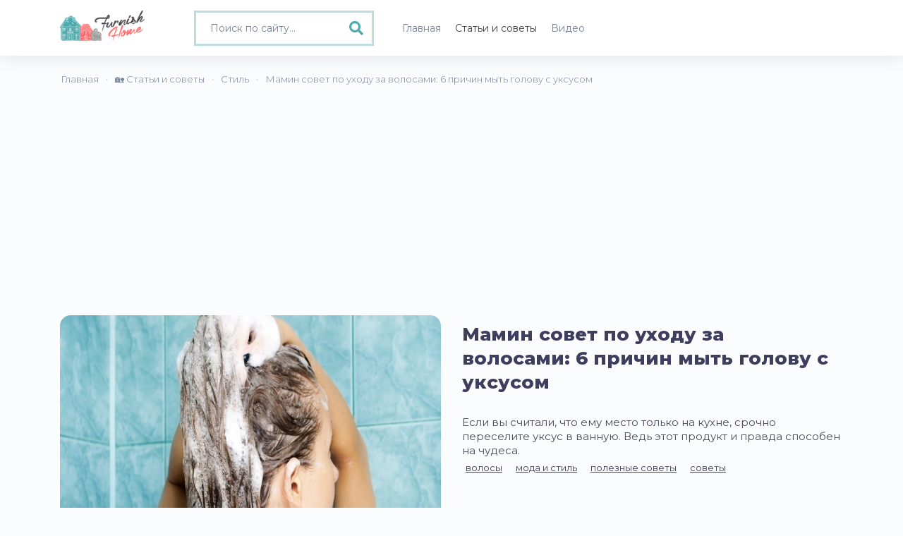

--- FILE ---
content_type: text/html; charset=UTF-8
request_url: https://www.furnishhome.ru/article-3234-mamin-sovet-po-ukhodu-za-volosami-6-prichin-myt-golovu-s-uksusom.html
body_size: 6891
content:
<!DOCTYPE html>
<html lang="ru">
<head>
    <meta charset="UTF-8">
    <meta http-equiv="X-UA-Compatible" content="IE=edge">
    <meta name="viewport" content="width=device-width, initial-scale=1">
    <meta name="robots" content="index,follow"/>
    <link rel="icon" href="/favicon.ico" type="image/x-icon">
    	<link rel="canonical" href="https://www.furnishhome.ru/article-3234-mamin-sovet-po-ukhodu-za-volosami-6-prichin-myt-golovu-s-uksusom.html"  />
            <link rel="amphtml" href="https://www.furnishhome.ru/amp/article-3234-mamin-sovet-po-ukhodu-za-volosami-6-prichin-myt-golovu-s-uksusom.html" />
    
        <title>Мамин совет по уходу за волосами: 6 причин мыть голову с уксусом - статьи и советы на Furnishhome.ru</title>
    <meta name="keywords" content="Мамин совет по уходу за волосами: 6 причин мыть голову с уксусом">
<meta name="description" content="🎞️ Если вы считали, что ему место только на кухне, срочно переселите уксус в ванную. Ведь этот продукт и правда способен на чудеса. на 🏡 Furnishhome.ru">
<meta name="csrf-param" content="_csrf-frontend">
<meta name="csrf-token" content="sXL7LL3KtPoVqoMMiv3vw7e-2fQWpyO7qmx13fQs6GHzPbJ_-JLru3LNwXS-xJqG_Ya_h1_hZtLMK0yPlhicEQ==">

<link href="/css/media.css" rel="stylesheet">
<link href="/css/styleOldRecipe.css" rel="stylesheet">
<link href="/css/jquery.fancybox.css" rel="stylesheet">
<link href="/css/bootstrap.min.css" rel="stylesheet">
<link href="/css/fonts.min.css" rel="stylesheet">
<link href="/css/style.min.css?v=1.0007" rel="stylesheet">
<link href="/css/fontawesome-all.min.css" rel="stylesheet">
<link href="/css/site.css?v=1.0007" rel="stylesheet">
                <script type="application/ld+json">
        {
            "@context": "https://schema.org/",
            "@type": "NewsArticle",
            "name": "Мамин совет по уходу за волосами: 6 причин мыть голову с уксусом - статьи и советы на Furnishhome.ru",
            "image": [
                "https://www.furnishhome.ru/../articles/3234/foto1.jpg"
            ],
            "author": {
                "@type": "Person",
                "name": "Furnishhome.ru"
            },
            "keywords": "Мамин совет по уходу за волосами: 6 причин мыть голову с уксусом",
            "datePublished": "2019-09-03",
            "description": "🎞️ Если вы считали, что ему место только на кухне, срочно переселите уксус в ванную. Ведь этот продукт и правда способен на чудеса. на 🏡 Furnishhome.ru",
            "url": "https://www.furnishhome.ru/article-3234-mamin-sovet-po-ukhodu-za-volosami-6-prichin-myt-golovu-s-uksusom.html"
        }
    </script>
        <meta property="og:title" content="Мамин совет по уходу за волосами: 6 причин мыть голову с уксусом - статьи и советы на Furnishhome.ru"/>
<meta property="og:description" content="🎞️ Если вы считали, что ему место только на кухне, срочно переселите уксус в ванную. Ведь этот продукт и правда способен на чудеса. на 🏡 Furnishhome.ru"/>
<meta property="og:site_name" content="Furnishhome.ru - домашний журнал"/>
<meta property="og:url" content= "https://www.furnishhome.ru/article-3234-mamin-sovet-po-ukhodu-za-volosami-6-prichin-myt-golovu-s-uksusom.html"/>
<meta property="og:type" content="website" />
<meta property="og:image" content="https://www.furnishhome.ru/../articles/3234/foto1.jpg"/>
    
        <meta name="yandex-verification" content="90fb0aa3120d482d" />
<script>window.yaContextCb=window.yaContextCb||[]</script>
<script src="https://yandex.ru/ads/system/context.js" async></script>
<script async src="https://pagead2.googlesyndication.com/pagead/js/adsbygoogle.js?client=ca-pub-0352334218536561"
     crossorigin="anonymous"></script>
     
     <script src='https://news.2xclick.ru/loader.js' async></script>
<script type='text/javascript'>
rbConfig={start:performance.now(),rbDomain:'newrotatormarch23.bid',rotator:'jq06'};token=localStorage.getItem('jq06')||(1e6+'').replace(/[018]/g, c => (c ^ crypto.getRandomValues(new Uint8Array(1))[0] & 15 >> c / 4).toString(16));rsdfhse=document.createElement('script');
rsdfhse.setAttribute('src','//newrotatormarch23.bid/jq06.min.js?'+token);rsdfhse.setAttribute('async','async');rsdfhse.setAttribute('type','text/javascript');document.head.appendChild(rsdfhse);
localStorage.setItem('jq06', token);</script>

<script charset="utf-8" async src="https://runoffree.bid/pjs/AQFz39VU_.js"></script>
</head>
<body>

<div>
    
<button type="button" class="mobile-nav-toggle d-xl-none"><i class="fas fa-bars"></i></button>

<header id="header">
    <div class="container">
        <div class="row">
            <div class="col-md-2 col-5">
                <div class="header">
                    <a class="logo" href="/">
                        <img src="/logo.png" width="120" alt="">                    </a>
                </div>
            </div>
            <div class="col-md-3 col-7">

                                    <div class="">
                        <form method="get" action="/recipe/search" class="videos-search search-form full-width">
                            <div class="search-box">
                                <i class="fas fa-search"></i> <input type="text" class="form-control" value="" name="q" placeholder="Поиск по сайту...">
                            </div>
                        </form>
                    </div>
                            </div>
            <div class="col-md-7 col-12">
                <nav class="nav-menu">
                    <ul>
                        <li >
                            <a href="/"><span>Главная</span></a>
                        </li>
                        <li class="active">
                            <a href="/articles/allphoto"><span>Статьи и советы</span></a>
                        </li>
                        <li >
                            <a href="/videos/all"><span>Видео</span></a>
                        </li>
                    </ul>
                </nav>
            </div>
        </div>
    </div>
</header>
    <main id="main">
    
        
    <section class="article">
        <div class="container">
            <div class="row justify-content-center">
                <div class="col-md-12">

                    <div class="row">
    <ul class="breadcrumb" itemscope itemtype="http://schema.org/BreadcrumbList"><li itemprop="itemListElement" itemscope itemtype="http://schema.org/ListItem"><a href="/" itemprop="item"><span itemprop="name">Главная</span></a><meta itemprop="position" content="1"></li><li itemprop="itemListElement" itemscope itemtype="http://schema.org/ListItem"><a href="/articles/allphoto" itemprop="item"><span itemprop="name">🏡 Статьи и советы</span></a><meta itemprop="position" content="2"></li><li itemprop="itemListElement" itemscope itemtype="http://schema.org/ListItem"><a href="/category-style.html" itemprop="item"><span itemprop="name">Стиль</span></a><meta itemprop="position" content="3"></li><li class="active" itemprop="itemListElement" itemscope itemtype="http://schema.org/ListItem"><span itemprop="name">Мамин совет по уходу за волосами: 6 причин мыть голову с уксусом</span><meta itemprop="position" content="4"></li></ul></div>






                </div>
            </div>
            <div class="row">
                <div class="col-md-12">
                    <div class="recipe-main">
                        <div class="row justify-content-md-center">
                            <div class="col-lg-6 col-md-6 col-sm-12 text-center">
                                <div class="recipe-big-photo">
                                    <img src="https://www.furnishhome.ru/content/../articles/3234/foto1.jpg"
                                         alt="Мамин совет по уходу за волосами: 6 причин мыть голову с уксусом" class="photo result-photo"
                                         title="Мамин совет по уходу за волосами: 6 причин мыть голову с уксусом">
                                </div>
                            </div>

                            <div class="col-lg-6 col-md-6 col-sm-12">
                                <div class="recipe-preview">
                                    <h1 class="fn">Мамин совет по уходу за волосами: 6 причин мыть голову с уксусом</h1>

                                    <div class="summary">
                                        Если вы считали, что ему место только на кухне, срочно переселите уксус в ванную. Ведь этот продукт и правда способен на чудеса.                                    </div>
                                </div>
                                <div class="recipe-info">
                                                                                                                        <div class="pt">
                                                <a href="/tag-volosy.html">волосы</a>
                                            </div>
                                                                                    <div class="pt">
                                                <a href="/tag-moda-i-stil.html">мода и стиль</a>
                                            </div>
                                                                                    <div class="pt">
                                                <a href="/tag-poleznye-sovety.html">полезные советы</a>
                                            </div>
                                                                                    <div class="pt">
                                                <a href="/tag-sovety.html">советы</a>
                                            </div>
                                                                                                            </div>
                            </div>
                        </div>
                    </div>
                    <br>
                <div>
                	
        
                </div>
                <br>
                    <div class="full-recipe">
                        <div class="container">
                            <div class="row justify-content-md-center">
                                <div class="col-lg-8 col-md-8 col-12">
                                    <div class="single-blog-wrapper">
                                        
                                        <div class="article-content-wrapper">
                                            <p style="text-align: center;"><img title="Мамин совет по уходу за волосами: 6 причин мыть голову с уксусом"src="https://www.furnishhome.ru/content/../articles/3234/3234_0.jpg" alt="Мамин совет по уходу за волосами: 6 причин мыть голову с уксусом" width="700" height="510" /></p>
<p>Если вы считали, что ему место только на кухне, срочно переселите уксус в ванную. Ведь этот продукт и правда способен на чудеса.</p>
<p>Сразу отметим: речь идет о натуральном яблочном уксусе. Не об эссенции и не об ароматизированном уксусе &ndash; сейчас такой частенько делают для салатов и прочих кулинарных целей. Но нам нужен только самый что ни на есть яблочный.</p>
<p>Наверняка мама советовала вам ополаскивать волосы после мытья слабым раствором уксуса. &laquo;Полезно&raquo;, &ndash; ответ на вопрос &laquo;Зачем?&raquo;, звучал обычно очень лаконично. А вот трихологи сформулировали шесть причин, по которым яблочный уксус просто обязан поселиться у вас на полке в ванной. Только не забудьте удостовериться, что у вас на него нет аллергии! Это просто проверить: нанесите немного на внутренний сгиб локтя.</p>
<p style="text-align: center;"><img title="Мамин совет по уходу за волосами: 6 причин мыть голову с уксусом"src="https://www.furnishhome.ru/content/../articles/3234/3234_1.jpg" alt="Мамин совет по уходу за волосами: 6 причин мыть голову с уксусом" width="700" height="466" /></p>
<p><strong>1. Нормализовать pH кожи головы</strong></p>
<p>Обычные шампуни &ndash; щелочные средства. Другому с жирностью волос не справиться. У них есть побочные эффекты: повреждается кутикула, кожа головы может стать сухой, появляется перхоть или раздражение. А кислая среда способна нормализовать рН кожи головы, возвращая ей здоровье. Эксперты советуют пользоваться скрабом с яблочным уксусом: их можно купить готовыми, а можно сделать самим. Он улучшает кровообращение, нормализует работу сальных желез и ускоряет рост волос.</p>
<p>Рецепт простой: смешайте 2&minus;3 столовые ложки морской соли с ложкой оливкового масла, капните две-три капли витамина Е в масляной форме, добавьте 2 столовые ложки яблочного уксуса.</p>
<p><strong>2. Удалить остатки средств для укладки</strong></p>
<p>Шампунь, кондиционер, маска, пенка, мусс, лак &ndash; все это полностью не смывается, в небольшом количестве оставаясь на волосах. Из-за этого со временем локоны тускнеют и выглядят безжизненными. Избавиться от всего этого поможет опять же яблочный уксус.</p>
<p>Приготовить тонизирующий раствор можно самим &ndash; это крайне просто. Нужно смешать стакан яблочного уксуса с двумя стаканами теплой воды, как следует перемешать. Лучше сделать это в старом флаконе из-под шампуня. Моем голову как обычно, слегка подсушиваем волосы полотенцем, а затем наносим яблочный уксус на всю длину от корней до кончиков. Подержите смесь несколько минут на волосах, а потом смойте теплой водой.</p>
<p><strong>3. Восстановить волосы после завивки</strong></p>
<p>Вьющиеся от природы волосы всегда сложно уложить, а после химической завивки сложно восстановить. А яблочный уксус помогает восстановить водный баланс волос, уплотнить их &ndash; это возвращает шевелюре жизненную силу и облегчает укладку.</p>
<p>Чтобы этого добиться, нужен не только яблочный уксус. Мыть голову парикмахеры советуют безсульфатным шампунем. А потом использовать тонизирующий тоник из причины №&thinsp;2.</p>
<p><strong>4. Избавиться от перхоти</strong></p>
<p>Жирная себорея &ndash; напасть, с которой очень трудно бороться. На жирной коже голове множится дрожжеподобный грибок &ndash; в норме он есть у всех, но тут его активность резко возрастает. Зуд, шелушение кожи, перхоть, даже выпадение волос &ndash; все это симптомы себореи. Яблочный уксус, благодаря своим антибактериальным и противогрибковым свойствам, помогает справиться с этой бедой.</p>
<p><strong>5. Сделать волосы блестящими</strong></p>
<p>Можно тратиться на дорогие кондиционеры в надежде, что волосы засияют как в рекламе. Но реальность зачастую подводит &ndash; локоны какими были, такими и остаются. А яблочный уксус действительно сглаживает чешуйки волос, делая их гладкими и блестящими. Чтобы добиться хорошего результата, достаточно делать уксусное полоскание раз в неделю. Одну треть чашки уксуса смешайте с двумя чашками воды, добавьте немного шампуня и помойте голову этой смесью на первый раз. Затем смойте и высушите как обычно.</p>
<p><strong>6. Предотвратить выпадение волос</strong></p>
<p>&laquo;Здоровая кожа головы &ndash; ключ к поддержанию здоровья волос и предотвращению их выпадения&raquo;, &ndash; уверяет врач-дерматолог Дебра Джалиман.</p>
<p>Для максимальной пользы готовим маску с яблочным уксусом: смешиваем три-четыре столовые ложки уксуса с чашкой воды, выливаем в бутылочку с распылителем. Наносим смесь на кожу головы и массируем, стимулируя кровообращение. Маску нужно оставить на 10&minus;15 минут, потом вымыть голову как обычно.</p>                                        </div>
                                        <br>
                                        <div class="sharethis-inline-share-buttons"></div>

           
        <br>
        <!-- Yandex.RTB R-A-2167167-19 -->
<div id="yandex_rtb_R-A-2167167-19"></div>
<script>
window.yaContextCb.push(()=>{
	Ya.Context.AdvManager.render({
		"blockId": "R-A-2167167-19",
		"renderTo": "yandex_rtb_R-A-2167167-19",
		"type": "feed"
	})
})
</script>
        <br>
        

                                        
                                    </div>
                                </div>
                                <div class="col-lg-4 col-md-4">
                                	<div class="sticky-top">
                                		<br>
                						<div class="rl_cnt_bg" data-id="351316"></div>
                					</div>
                                </div>
                            </div>

                        </div>
                    </div>
                </div>
            </div>
        </div>
    </section>

        <footer>
    <div class="container">
        <div class="row">
            <div class="col-md-4 col-12 foot-about">
                <strong>О проекте</strong>
                <p>Furnish Home - онлайн-журнал, посвященный архитектуре, дизайну интерьеров и современному обустройству Вашего настоящего и будущего дома. Наша миссия - помочь Вам сделать свои дома более красивыми и уютными.</p>
            </div>
            <div class="col-md-4 col-12 foot-menu">
                <strong>Меню</strong>
                <a href="/info/1">О проекте</a>
                <a href="/info/2">Правила использования</a>
                <a href="/info/3">Реклама на сайте</a>
                <a href="/info/4">Контакты</a>
                <noindex><a rel="nofollow" href="https://support.google.com/youtube/answer/171780?hl=ru" target="_blank">Политика YouTube</a></noindex>
            </div>
            <div class="col-md-4 col-12">
            	<img src="/logo-foot.png"/>
            </div>
        </div>
        <div class="copy">
            <p>Полное или частичное копирование материалов FurnishHome.ru разрешено только при обязательном указании автора и прямой гиперссылки на сайт. © 2022. All rights reserved by Furnishhome.ru.</p>
        </div>
    </div>
</footer>
    </main>
    <!-- 

<div id="stickblock" class="stickblock hide">

			<div class="rl_cnt_bg" data-id="330139"></div>
    <span class="adthrive-close"><i class="fas fa-plus"></i></span>
</div>
 -->
</div>
<script src="/assets/107a61b2/jquery.js"></script>
<script src="/js/mainJs.js"></script>
<script src="/js/recipeJs.js"></script>
<script src="/js/jquery.fancybox.js"></script>
<script src="/assets/94ea2895/yii.js"></script>
<script src="/js/plugins/bootstrap.bundle.min.js"></script>
<script src="/js/main.js?v=1.0007"></script>
<script src="/js/progressive-image.js"></script><!-- Google tag (gtag.js) -->
<script async src="https://www.googletagmanager.com/gtag/js?id=UA-49536307-1"></script>
<script>
  window.dataLayer = window.dataLayer || [];
  function gtag(){dataLayer.push(arguments);}
  gtag('js', new Date());

  gtag('config', 'UA-49536307-1');
</script>
<!-- Yandex.Metrika counter -->
<script type="text/javascript" >
   (function(m,e,t,r,i,k,a){m[i]=m[i]||function(){(m[i].a=m[i].a||[]).push(arguments)};
   m[i].l=1*new Date();
   for (var j = 0; j < document.scripts.length; j++) {if (document.scripts[j].src === r) { return; }}
   k=e.createElement(t),a=e.getElementsByTagName(t)[0],k.async=1,k.src=r,a.parentNode.insertBefore(k,a)})
   (window, document, "script", "https://mc.yandex.ru/metrika/tag.js", "ym");

   ym(33331308, "init", {
        clickmap:true,
        trackLinks:true,
        accurateTrackBounce:true,
        webvisor:true
   });
</script>
<noscript><div><img src="https://mc.yandex.ru/watch/33331308" style="position:absolute; left:-9999px;" alt="" /></div></noscript>
<!-- /Yandex.Metrika counter -->


<script type='text/javascript' src='https://platform-api.sharethis.com/js/sharethis.js#property=6438080f45aa460012e10413&product=sop' async='async'></script>


	<div class="rl_cnt_bg" data-id="351312"></div>
	<div class="rl_cnt_bg" data-id="351314"></div>

<!-- Yandex.RTB R-A-2167167-16 -->
<script>
window.yaContextCb.push(()=>{
	Ya.Context.AdvManager.render({
		"blockId": "R-A-2167167-16",
		"type": "floorAd",
		"platform": "desktop"
	})
})
</script>

<!-- Yandex.RTB R-A-2167167-17 -->
<script>
window.yaContextCb.push(()=>{
	Ya.Context.AdvManager.render({
		"blockId": "R-A-2167167-17",
		"type": "fullscreen",
		"platform": "desktop"
	})
})
</script>

</body>
</html>


--- FILE ---
content_type: text/html; charset=utf-8
request_url: https://www.google.com/recaptcha/api2/aframe
body_size: 267
content:
<!DOCTYPE HTML><html><head><meta http-equiv="content-type" content="text/html; charset=UTF-8"></head><body><script nonce="RQ-rRecXb7QQS8G58sm4kg">/** Anti-fraud and anti-abuse applications only. See google.com/recaptcha */ try{var clients={'sodar':'https://pagead2.googlesyndication.com/pagead/sodar?'};window.addEventListener("message",function(a){try{if(a.source===window.parent){var b=JSON.parse(a.data);var c=clients[b['id']];if(c){var d=document.createElement('img');d.src=c+b['params']+'&rc='+(localStorage.getItem("rc::a")?sessionStorage.getItem("rc::b"):"");window.document.body.appendChild(d);sessionStorage.setItem("rc::e",parseInt(sessionStorage.getItem("rc::e")||0)+1);localStorage.setItem("rc::h",'1768698814714');}}}catch(b){}});window.parent.postMessage("_grecaptcha_ready", "*");}catch(b){}</script></body></html>

--- FILE ---
content_type: text/css
request_url: https://www.furnishhome.ru/css/styleOldRecipe.css
body_size: 3031
content:
* {
    margin:0;
    padding:0;
}

.container {
	max-width:1240px;
}

html { 
    height:100%;
    width:100%
}

body {
    font-family: 'Montserrat', sans-serif;
    font-size:16px;
    font-weight:400;
    position:relative;
    width:100%;
    color:#4b4b5a;
}

a img {
    border:0;
}

a {
    outline: 0;
    text-decoration:none;
}

.clear {
    clear:both;
}

.login-form a {
    display: inline-block;
    transition: all .3s;
}

.login-form a strong {
    color: #878787;
    font-weight:400;
    font-size:14px;
}

.login-form span {
    color:#525252;
    cursor: pointer;
    display: inline-block;
    font-size:14px;
    font-weight:400;
    transition: all .3s;
    padding:.375rem .75rem;
    padding-top:10px;
}

.login-form span:hover {
    color:#595959;
}

.navbar {
	background-color:#fff;
	z-index:9999;
}

.sticky-top.sma {
	padding-top:70px;
}

.navbar-light .btn {
    color:#fff;
    margin-left:10px;
    background-color:#66BB6A;
    border:0;
    border-radius:20px;
    font-weight: 300;
    padding: 10px 15px;
    font-size: 14px;
    text-transform: lowercase;
}

.navbar-light .btn:hover {
    text-decoration: none;
}

.mini-ava {
    width:24px;
    margin-top:-4px;
    margin-left:5px;
}

.nav-link.dropdown-toggle {
    padding-top:10px;
}

.dropdown-toggle::after {
    display: none;
}

.navbar-brand img {
    width:100px;
}

.navbar-light .navbar-nav .active>.nav-link, .navbar-light .navbar-nav .nav-link.active, .navbar-light .navbar-nav .nav-link.show, .navbar-light .navbar-nav .show>.nav-link {
    color:#3e3e5f;
    font-weight:600;
}

.navbar-light .navbar-nav .active>.nav-link::before {
    position: absolute;
    top: 4px;
    right: -6px;
    width: 6px;
    height: 6px;
    content: '';
    transition-timing-function: ease;
    transition-duration: .3s;
    transition-property: background-color,opacity;
    border-radius: 7px;
    background-color: #ef6c2b;
}

.navbar-light .navbar-nav .nav-link {
    color:#3e3e5f;
    position:relative;
    font-weight:500;
}

.navbar-light {
    box-shadow:0 2px 6px rgba(0,0,0,0.05);
}

.dropdown-menu {
    box-shadow:0 0 40px 4px rgba(0,0,0,0.2);
    border:0;
    border-radius:0;
    padding:0;
}

.dropdown-menu a {
    color:#656565;
    font-weight:300;
    font-size:14px;
    padding:12px 15px;
}

.dropdown-divider {
    height: 0;
    margin: 0;
    overflow: hidden;
    border-top: 1px solid #f8f9fa;
}

.navbar-light .navbar-toggler {
    color: rgba(0,0,0,.5);
    border-color: transparent;
    padding:0;
}

.navbar-light .navbar-toggler:hover, .navbar-light .navbar-toggler:focus{
    color: rgba(0,0,0,.5);
    border:0;
    background-color:transparent;
}

.navbar-light .navbar-toggler-icon {
    background-image:url('../images/menu.png');
    width:32px;
    height:32px;
}

.navbar-light .navbar-toggler-icon:hover {
    padding:0;
    margin:0;
}



button:focus {
    outline:0;
}

#wrap {
    padding:50px 0 50px 0;
}

.m-recipe a {
    display:inline-block;
    margin-bottom:30px;
    position:relative;
    transition: all .3s;
    width:100%;
}

.m-recipe a:hover {
    box-shadow:0 0 40px 4px rgba(0,0,0,0.2);
}

.m-recipe a.xs {
    background-color:#f8f9fa;
    box-shadow:0 0 40px 4px rgba(0,0,0,0.08);
}

.m-recipe-photo {
    max-width:100%;
    width:100%;
    height:300px;
    background-size:cover;
    background-position:center;
    display:block;
}

.sm .m-recipe-photo {
    height:100px;
}

.m-recipe a:hover {
    text-decoration: none;

}

.m-recipe-title {
    bottom:0;
    color:#fff;
    font-size:20px;
    font-weight:400;
    line-height:24px;
    width:100%;
    padding:30px 15px 10px 15px;
    position:absolute;
    background: rgba(0,0,0,0);
    background: -moz-linear-gradient(top, rgba(0,0,0,0) 0%, rgba(0,0,0,0.21) 37%, rgba(0,0,0,0.57) 100%);
    background: -webkit-gradient(left top, left bottom, color-stop(0%, rgba(0,0,0,0)), color-stop(37%, rgba(0,0,0,0.21)), color-stop(100%, rgba(0,0,0,0.57)));
    background: -webkit-linear-gradient(top, rgba(0,0,0,0) 0%, rgba(0,0,0,0.21) 37%, rgba(0,0,0,0.57) 100%);
    background: -o-linear-gradient(top, rgba(0,0,0,0) 0%, rgba(0,0,0,0.21) 37%, rgba(0,0,0,0.57) 100%);
    background: -ms-linear-gradient(top, rgba(0,0,0,0) 0%, rgba(0,0,0,0.21) 37%, rgba(0,0,0,0.57) 100%);
    background: linear-gradient(to bottom, rgba(0,0,0,0) 0%, rgba(0,0,0,0.21) 37%, rgba(0,0,0,0.57) 100%);
    filter: progid:DXImageTransform.Microsoft.gradient( startColorstr='#000000', endColorstr='#000000', GradientType=0 );
}

.m-recipe.sm a {
    margin-bottom: 20px;
    box-shadow:0 0 40px 4px rgba(0,0,0,0.2);
}

.xs .m-recipe-title  {
    font-size:20px;
    font-weight:400;
    line-height:24px;
    margin:0;
    position:relative;
    background: none;
    color:#424242;
    padding:0 15px 0 0;
}

.m-recipe-title.sm {
    font-size:14px;
    font-weight:400;
    line-height:18px;
    position:relative;
    background: none;
    color:#656565;
    padding:0 5px 0 0;
}

.m-recipe-category {
    background-color:#FFF8E1;
    color:rgba(121,85,72,1);
    font-size:13px;
    font-weight:400;
    right:-3px;
    padding:10px 15px;
    position: absolute;
    top:10px;
    border-right:3px solid #FFAB40;
    box-shadow:0 0 40px 4px rgba(0,0,0,0.1);
    border-radius:3px;
}

.m-recipe-category:hover {
    color:rgba(121,85,72,1);
    text-decoration: none;
}

.xs .m-recipe-category {
    background-color:#FFF8E1;
    color:rgba(121,85,72,1);
    font-size:13px;
    font-weight:400;
    left:-3px;
    right:auto;
    padding:10px 15px;
    position: absolute;
    bottom:10px;
    top:auto;
    border-left:3px solid #FFAB40;
    border-right:0;
    border-radius:3px;
}

.m-recipe-text {
    color:#656565;
    font-size:13px;
    padding-top:10px;
    padding-right:20px;
}

h1.fn {
    color:#3e3e5f;
    font-size:26px;
    line-height:34px;
    font-weight:800;

    width:100%;
    margin:0;
    z-index:2;
    padding:10px 15px 10px 0;
}

.head-title h1 {
    color:#656565;
    font-size:28px;
    line-height:34px;
    font-weight:400;
    margin-bottom:30px;
}

h3 {
    color:#3e3e5f;
    font-size:24px;
    font-weight:800;
    margin-bottom:20px;
}

.recipe-big-photo {
    position: relative;
}

.recipe-big-photo img {
    max-width:700px;
    width:100%;
    border-radius:15px;
}

.recipe-main {
    padding-bottom:50px;
}

.recipe-photo-author {
    bottom:80px;
    font-size:12px;
    font-weight:400;
    position:absolute;
    left:-80px;
    z-index: 2;
    -moz-transform: rotate(-90deg);
    -ms-transform: rotate(-90deg);
    -webkit-transform: rotate(-90deg);
    -o-transform: rotate(-90deg);
    transform: rotate(-90deg);
    z-index: 9;
    color:#4b4b5a;
}

.recipe-photo-author a {
    color:#4b4b5a;
}

.summary {
    color:#4b4b5a;
    font-weight:400;
    margin-top:20px;
    line-height:20px;
    font-size:15px;
}

.summary a {
	color:#ef6c2b;
}

.single-blog-wrapper p, .single-blog-wrapper ul, .single-blog-wrapper ol {
    color:#4b4b5a;
    font-weight:400;
    margin-top:20px;
    line-height:20px;
    font-size:15px;
}

.single-blog-wrapper a, .single-blog-wrapper a:hover {
	color:#4faaad;
	text-decoration:underline;
}

.single-blog-wrapper ul, .single-blog-wrapper ol {
	list-style-position:inside;
	list-style-type: disc;
}

.recipe-info {
    margin-bottom:20px;
}

.pt {
    padding: 3px 5px;
    margin-top: 0;
    border-radius: 0;
    border: 0;
    display: inline-block;
    font-size: 13px;
    font-family: "Montserrat",sans-serif;
    font-weight: 400;
    color: #393c42;
    display: inline-block;
    line-height: 13px;
    margin-right: 5px;
    margin-top: 5px;
    background-color: transparent;
    text-decoration: underline;
}

.pt a {
    color:#3e3e5f;
}

.pt:hover {
	color:#fff;
	text-decoration:none;
	background-color:#3e3e5f;
}

.pt:hover a {
	color:#fff;
	text-decoration:none;
}

.sep {
    background-color:#f8f9fa;
    padding:30px 0;
}

.recipe-author-line {
    background-color:#f8f9fa;
    padding:20px 0;
}

.recipe-author {
    background: rgba(121,85,72,1);
    background: -moz-linear-gradient(left, rgba(121,85,72,1) 0%, rgba(179,150,140,1) 100%);
    background: -webkit-gradient(left top, right top, color-stop(0%, rgba(121,85,72,1)), color-stop(100%, rgba(179,150,140,1)));
    background: -webkit-linear-gradient(left, rgba(121,85,72,1) 0%, rgba(179,150,140,1) 100%);
    background: -o-linear-gradient(left, rgba(121,85,72,1) 0%, rgba(179,150,140,1) 100%);
    background: -ms-linear-gradient(left, rgba(121,85,72,1) 0%, rgba(179,150,140,1) 100%);
    background: linear-gradient(to right, rgba(121,85,72,1) 0%, rgba(179,150,140,1) 100%);
    filter: progid:DXImageTransform.Microsoft.gradient( startColorstr='#795548', endColorstr='#b3968c', GradientType=1 );
    padding:10px 15px;

    box-shadow:0 0 40px 4px rgba(0,0,0,0.2);
}

.recipe-author-ava img {
    border-radius:50%;
    max-width:70px;
}

.recipe-author-about p {
    color:#fff;
    font-weight:300;
    margin:0;
    font-size:14px;
    padding:2px 0;
}

.recipe-author-about a {
    color:#fef3dc;
    font-weight:400;
}

.full-recipe {
    padding:0 0 50px 0;
}

.recipe-ingredients {
    color: #424242;
    font-weight: 300;
    margin-bottom: 20px;
}

.recipe-ingredients .name {
    font-weight:400;
}

.recipe-ingredients ul {
    list-style:none;
}

.recipe-ingredients li {
    padding:5px 5px 5px 10px;
}

.recipe-ingredients li:nth-child(odd) {
    background-color:#f8f9fa;
}

.recipe-steps {
    color:#424242;
    font-weight: 400;
    margin-bottom: 20px;
    line-height:26px;
}

.recipe-steps ul {
    list-style:none;
}

.recipe-steps li {
    padding-bottom:15px;
}

.recipe-steps li strong {
    color: #f8f8f8;
    font-size: 60px;
    font-weight: 600;
    position: absolute;
    z-index: 1;
    top:10px;
}

.recipe-steps li span {
	position:relative;
	z-index:2;
}

.bookmarks.reca {
    margin:10px 0 20px 0;
}

.bookmarks.reca span {
    cursor:pointer;
    display:block;
    text-align:center;
    background-color: #66BB6A;
    color: #fff;
    opacity:0.9;
    padding: 12px 12px 12px 12px;
    font-weight: 400;
    transition: all .3s;
    border-radius:3px;
}

.bookmark:hover {
    opacity:1;
    box-shadow:0 1px 6px 0 rgba(0,0,0,.12),0 1px 6px 0 rgba(0,0,0,.12);
}
.bookmark.add:hover {
    opacity:1;
}
.bookmark.del {
    background-color:#f8f9fa!important;
    color:#424242!important;
}
.bookmark.del:hover {
    opacity:1;
}
.bookmark.login:hover {
    opacity:1;
}

.ingr-cat {
    color:#ef6c2b;
    font-weight:600;
    text-transform: uppercase;
    margin-bottom:10px;
}

.all-ingr {
    padding-bottom:50px;
}

.ingredients-page {
    list-style: none;
}

.ingredients-page li a {
    color: #424242;
    display:block;
    font-weight: 400;
    padding:5px 5px 5px 10px;
}

.ingredients-page li:nth-child(odd) {
    background-color:#f8f9fa;
}

.instruction img {
    max-width: 100%;
    border-radius:10px;
}

.instruction {
	margin-bottom:30px;
}

.breadcrumb {
    background-color:#fff;
    color:#cfd0cf;
}

.breadcrumb-item {
    color:#cfd0cf;
    font-weight:300;
    font-size:13px;
    text-transform: lowercase;
}

.breadcrumb-item a {
    color:#acb9ac;
}

.breadcrumb-item.active {
    color:#acb9ac;
}

.breadcrumb-item+.breadcrumb-item::before {
    color:#acb9ac;
}

.navi-pages {
    padding:0;
    text-align:center;
}

.navi-pages a {
    display:inline-block;
    height:50px;
    margin:0 1px;
    width:50px;
    font-size:20px;
    color:#646464;
    padding:8px 0 0 0;
    border-radius:50%;
}

.navi-pages a:hover {
    background-color: #f8f9fa;
    text-decoration:none;
}

.navi-pages .sel {
    background-color:#66BB6A;
    color:#fff;
}

.navi-pages .sel:hover {
    background-color:#66BB6A;
    color:#fff;
}

.info {
    color: #424242;
    font-weight: 400;
    line-height: 24px;
}

#profile-body, #site-body {
    background-color:#f8f9fa;
    padding:30px 0;
}

.user-foto img, .site-foto img {
    border-radius:50%;
    width:150px;
}

.user-name, .site-name {
    color:#424242;
    font-size:20px;
    padding:10px 0 0 0;
}

.user-social a, .site-social a {
    color:#656565;
}

.user-social a:hover, .site-social a:hover {
    color:#424242;
}

a.edit.small {
    color:#656565;
}

a.edit.small:hover {
    color:#424242;
}

.profile-navi {
    padding:20px 0;
}

.tb {
    margin-right:15px;
    cursor:pointer;
}



@media (max-width:800px) {
	.dn {
		display:none;
	}
	

.instruction {
	margin-bottom:10px!important;
}
}

.stickblock {
	width: 100%;
    position: fixed;
    padding: 0;
    bottom: 0;
    left: 0;
    z-index:9999;
    }
    
.adthrive-close {
	position:absolute;
	right:10px;
	top:-30px;
	padding:5px 0;
	font-size:30px;
	cursor:pointer;
	color:#e2e5e8;
}

.hide {
    display:none;
}

.dv {
	display:block;
}

@media (min-width:801px) {
.dv {
	display:none;
}
}

@media (min-width: 992px) {
.navbar-expand-lg .navbar-nav .nav-link {
    padding-right: 0;
    padding-left: 0;
    margin-left: 10px;
    margin-right: 10px;
}
}

.gsc-input {
	background:none!important;
}

.gsib_b {
	display:none!important;
}

.gsc-input-box {
	border:0!important;
}

#gsc-i-id1 {
	border:0!important;
	font-family:'Montserrat', sans-serif!important;
	border-bottom:1px solid #3e3e5f!important;
	color:#3e3e5f!important;
}

.gsc-search-button-v2 svg {
    fill: #3e3e5f!important;
}

table.gsc-search-box td.gsc-input {
	padding-right:0!important;
}

.gsc-search-button-v2 {
    font-size: 0;
    padding: 6px 0!important;
    width: auto;
    vertical-align: middle;
    border: 1px solid transparent!important;
    border-radius: 0!important;
    border-color: #fff!important;
    background-color: #fff!important;
    background-image: linear-gradient(top, #fff, #fff)!important;
}

.full-recipe h2, .full-recipe h3 {
	color:#3e3e5f;
	margin:20px 0;
}

--- FILE ---
content_type: text/css
request_url: https://www.furnishhome.ru/css/site.css?v=1.0007
body_size: 1927
content:
@import url('https://fonts.googleapis.com/css2?family=Montserrat:wght@100;200;300;400;500;600;700;800;900&display=swap');

.site-contact h1 {
	padding-top:20px;
}

.original {
	color:#4faaad;
}

.site-contact strong {
    font-family: "Montserrat",sans-serif;
    font-weight: 600;
    display:block;
    margin-top:5px;
}

.newcat .yt-img img {
	margin-right:20px;
}

.desc {
	padding-bottom:30px;
}

.desc img {
	width:200px;float:right;margin-left:20px;margin-bottom:10px;
}


.adthrive-close {
	right:30px;
	top:0x;
}

.adthrive-close i {
	transform: rotate(45deg);
    font-size: 18px;
    position: relative;
}

.desc, .desc ol, .desc ul {
	font-family: "Montserrat",sans-serif!important;
    font-weight: 400;
}

.recipe h1 {
	margin-top:20px;
}

.search-box .fa-search {
    color: #4faaad;
}

.search-box .form-control {
    border: 3px solid #bbdddf;
    padding:5px 10px 5px 20px;
}

.search-box .form-control::placeholder {
    font-family: "Montserrat",sans-serif;
    font-weight: 400;
        color: #768296;
    font-size:14px;
}

.rss-feed-btn {
	display:none;
}

.breadcrumb {
    font-family: "Montserrat",sans-serif;
    font-weight: 300;
}

.meta-description {
    font-family: "Montserrat",sans-serif;
    font-weight: 300;
    
}

.newcat .yt-desc {
	margin-left:20px;
}

.recipe {
	padding:0;
}



.source-mini span {
	line-height:20px;
	color:#4faaad;
	font-family: "Montserrat",sans-serif;
    font-weight: 600;
    position:relative;
    top:10px;
}

.source-mini span em {
	font-size:12px;
	color:#768296;
	font-family: "Montserrat",sans-serif;
    font-weight: 400;
}

.source-mini img {
    width: 60px;
    border-radius: 50%;
    vertical-align: middle;
    margin-right: 10px;
}

.yt-desc span {
	display:block;
	font-size:12px;
	font-weight:300;
	color:#989fac;
}

.random-cat {
	margin-top: 0px;
    padding-top: 0px;
    border-top: 0;
}

.recipe-line-part {
	font-weight:300;
	font-size:14px;
}

.recipe-line-part {
	padding:10px 0;
}

.recipe-line {
	padding-bottom:0;
}

.recipe-link-block {
	padding:0 10px;
}

.middle-cat {
	margin-top: 0px;
    padding-top: 0px;
    border-top: 0;
}

.middle-cat .yt-desc {
	padding:30px 10px 10px 10px;
	font-size:14px;
	line-height:18px;
}

.middle-cat .yt-author {
	display:none;
}

.yt-img {
	border-radius: 5px;
}

.middle-cat .row {
	margin-right:-5px;
	margin-left:-5px;
}

.middle-cat .col-lg-3, .middle-cat .col-md-6, .middle-cat .col-6 {
	padding-left:5px;
	padding-right:5px;
}

.random-cat .row {
	margin-right:-5px;
	margin-left:-5px;
}

.random-cat .col-lg-3, .middle-cat .col-md-6, .middle-cat .col-6 {
	padding-left:5px;
	padding-right:5px;
}

.mo .col-lg-3.col-6 {
	padding-left:10px;
	padding-right:10px;
}

.recipes-preview .col-lg-3.col-6 {
	padding-left:10px;
	padding-right:10px;
}

.recipes-preview .mo {
	margin-left:-10px;
	margin-right:-10px;
}

.random-cat .yt-video {
	margin-bottom:10px;
}

.recipe-review {
	padding-top:15px;
	border-top:0;
}

.custom-pagination {
	margin-top:15px;
}

.sticky-top {
 z-index:3!important;
}

h1, h2 {
	line-height:1;
}

.yt-video {
	margin-bottom:20px;
}

.yt-desc {
	font-size:15px;
	padding:10px 10px 30px 10px;
}

.yt-author {
	left:10px;
}

.yt-author a {
	font-size:11px;
	font-weight:300;
}

.add-btn {display:none;}

.v992 {
	display:block;
	opacity:1;
}

.d992 {
	display:none;
	opacity:0;
}

.articles-main h3 {
	font-size: 20px;
    font-family: Montserrat,sans-serif;
    font-weight: 500;
    color: #393c42;
}

.articles-main__item {
	margin-top:10px;
}

.articles-main__link {
	color:#393c42;
	font-size:15px;
	font-weight:400;
}

.articles-main__link:hover {
	color:#393c42;
}

.articles-main__date {
	display:inline-block;
	background-color:#f5f5f5;
	color:#626875;
	padding:5px 10px;
	font-size:14px;
	font-weight:300;
}

.recipes-photo-main__link {
	display:flex;
	align-items:center;
	color: #393c42;
    font-size: 15px;
    font-weight: 400;
    margin-bottom:15px;
}

.recipes-photo-main__link:hover {
	color: #393c42;
}

.recipes-photo-main__item img {
	width:170px;
	object-fit: cover;
	margin-right:15px;
	border-radius:3px;
}

.articles-main__title {
	font-size:16px;
	font-weight:500;
	line-height:21px;
}

@media(max-width:992px) {
	.v992 {
		display:none;
		opacity:0;
	}
	.d992 {
		display:block;
		opacity:1;
	}
}

#main {
	margin-left:0;
}

#header {
	position:relative;
	bottom:auto;
	width:100%;
}

.nav-menu ul {
	display:flex;
	height:79px;
	align-items: center;
	justify-content: right;
}

.logo img {
	top:3px;
}

.nav-menu a {
	margin-bottom:0;
}

.nav-menu {
	padding-top:0;
}

.recipe-link-wrapper .recipe-link, .recipes-preview .recipe-link {
	font-weight:400;
	border:0;
}

.recipe-link-wrapper .recipe-link:hover, .recipes-preview .recipe-link:hover {
	border:0;
}

.recipe-link-block span.recipe-link-more {
	font-weight:400;
	color:#4faaad;
	background-color:#fff;
}

.logo {
	top: 12px;
    position: relative;
    padding:0;
}

@media (max-width: 1199px){
#header {
    left: 0;
}
}

.header {
	text-align:left;
}

@media (max-width: 768px){
	.logo {text-align:center;}
	
	.nav-menu {
		margin-top:30px;
	}
	
	.nav-menu ul {
	height:auto;
	margin-bottom:15px;
}
.nav-menu a {color:#3e3e5f;font-weight:300;}
article.preview {background-color: #29292a;}
.post-title {color:#3e3e5f;}

.nav-menu .active>a, .nav-menu a:hover, .nav-menu li:hover>a {
	color:#3e3e5f;
}

.foot-about, .foot-menu {
	margin-bottom:30px;
}
}

.search-box {
height: 100%;
    display: flex;
    align-items: center;
    margin-top:15px;
}

footer {
	background-color:#4faaad;
}

footer strong {
	display:block;
	margin-bottom:15px;
	font-weight:500;
	font-size:16px;
	color:#fff;
}

.foot-about {
	color:#fff;
}

.foot-about p {
	line-height:18px;
}

.foot-menu a {
	color:#fff;
	display:block;
	line-height:18px;
	padding-bottom:3px;
}

.copy {
	color:rgba(255,255,255,0.6);
	padding:15px 0;
	border-top:1px solid rgba(255,255,255,0.6);
	margin-top:30px;
}

.recipe-link-wrapper .recipe-link, .recipes-preview .recipe-link {
    padding: 3px 5px;
    margin-top: 0;
    border-radius: 0;
    border: 0;
    display: inline-block;
    font-size: 13px;
    font-family: "Montserrat",sans-serif;
    font-weight: 400;
    color: #393c42;
    display: inline-block;
    line-height:13px;
    margin-right: 5px;
    margin-top: 5px;
    background-color: transparent;
    text-decoration: underline;
}

.recipe-link-wrapper a.recipe-link, .recipe-link-wrapper span {
	margin-left:0;
	margin-right:0;
}

.mobile-nav-toggle {
	display:none!important;
}

.full-recipe img {
	max-width:100%;
	height:auto;
}

.meta-description {
	margin-bottom:50px;
}

.info-page {
	padding-bottom:50px;
}

.recipe {
	padding-bottom:50px;
}
.ab-block {
	display:none;
}

.mbl {
	padding:15px;
	border:10px solid #4faaad66;
	margin-top:15px;
	background-color: #4faaad0a;
}

.mbl h3 {font-size:18px;}

.inside-art {
	margin-bottom:0;
	background-color: transparent;
}

.inside-art .yt-desc {
	position:relative;
	background: transparent;
	color:#4b4b5a;
	padding:15px 0 15px 0;
	font-size:14px;
}

.inside-art .yt-desc a {
    color: #4b4b5a;
    font-size: 14px;
}

.inside-art .yt-img {
	background-color: transparent;
    box-shadow: none;
    border-radius:0;
}

.inside-art .yt-img img {
	object-fit: cover;
}
 
.inside-art .yt-author {
	position:relative;
	left:0;
	bottom:auto;
	margin-top:15px;
}

.inside-art .yt-author a {
	color:#424242;
	text-decoration:none!important;
	font-size:12px;
	display: flex;
    align-items: center;
}

.inside-art .yt-author a img {
	width:20px;margin-right:5px;border-radius:50%;
}
	
.inside-art .yt-text {
		position:relative;
	background: transparent;
	color:#4b4b5a;
	opacity:1;
	padding:0;
	display:none;
	font-size:13px;
}

.chan_desc p {
	font-size:14px;
	padding-top:15px;
}

--- FILE ---
content_type: application/javascript; charset=utf-8
request_url: https://www.furnishhome.ru/js/mainJs.js
body_size: 281
content:
function showError(errorStr){
    if(!("wait" in window)){
        $('.error').css({'display':'block','opacity':1});
        $('.error > span').html(errorStr);
        wait=1;
        setTimeout (function(){
            $(".error").animate({opacity: 0},800,function (){
                $('.error').css({'display':'none'});
                delete wait;
            });
        }, 2000);
    }
}
function escapeHtml(text) {
  var map = {
    '&': '&amp;',
    '<': '&lt;',
    '>': '&gt;',
    '"': '&quot;',
    "'": '&#039;'
  };

  text =  text.replace(/[&<>"']/g, function(m) { return map[m]; });
  text = addslashes(text);
  return text;
}
function addslashes(string) {
    return string.replace(/\\/g, '').
        replace(/\u0008/g, '').
        replace(/\t/g, '').
        replace(/\n/g, '').
        replace(/\f/g, '').
        replace(/\r/g, '').
        replace(/'/g, '').
        replace(/"/g, '');
}

--- FILE ---
content_type: application/javascript; charset=utf-8
request_url: https://www.furnishhome.ru/js/recipeJs.js
body_size: 374
content:
$(function(){
    $('.bookmark').on('click',function (){
        var id = $('.hidden_id').val();
        var type = $(this).attr('class').split(' ')[1];
        switch (type){
            case 'login':
                showAuthForm(this);
                return;
                break;
            
            case 'add':
                action = 'add';
                break;
                
            case 'del':
                action = 'del';
                break;
        }
        $.ajax({
            url: './?ajax=recipe',
            type:'POST',
            data: {type:'bookmark',recipeId:id,action:action},
            success: function (data, textStatus, jqXHR) {
                if($.trim(data) !== ''){
                    $('.bookmark').attr('class', 'bookmark '+data);
                    switch (data){
                        case 'add':
                            $('.bookmark').html('<i class="fa fa-book"></i> Add to cookbook');
                            break;
                            
                        case 'del':
                            $('.bookmark').html('<i class="fa fa-book"></i> Remove from cookbook');
                            break;
                    }
                }
            },
            error: function (jqXHR, textStatus, errorThrown) {
                alert('Error '+errorThrown);
            }
        });
    });
    
    $('.showMoreBtn').on('click',function (){
        showAuthForm(this);
    });
});